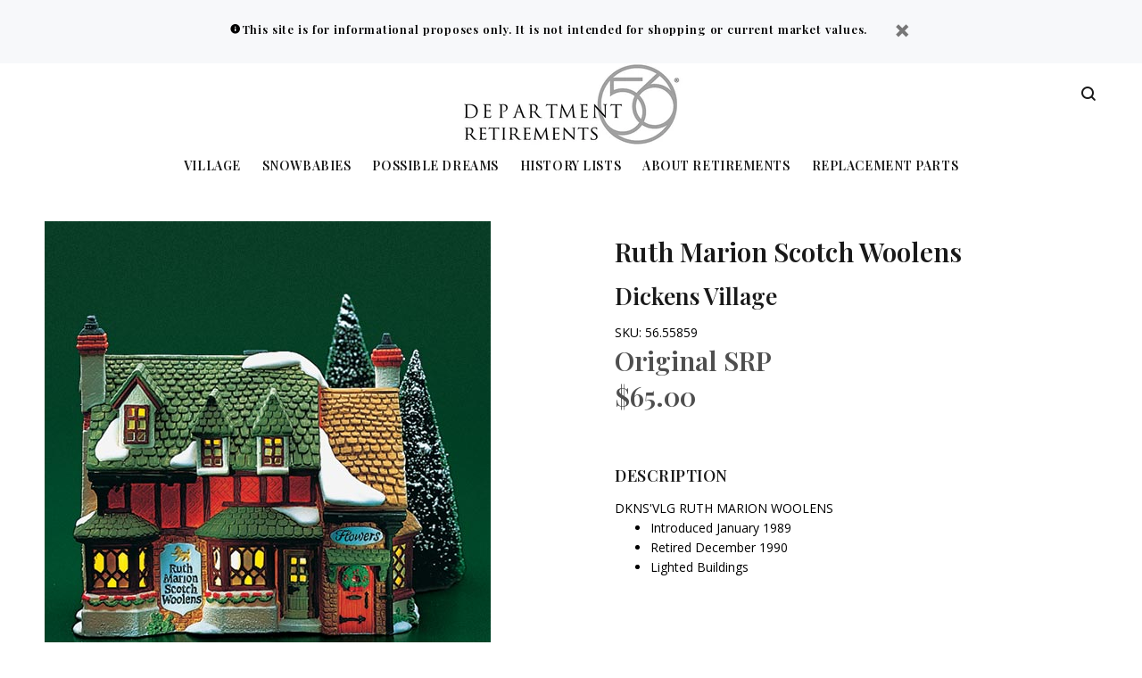

--- FILE ---
content_type: text/javascript; charset=utf-8
request_url: https://retiredproducts.department56.com/products/ruth-marion-scotch-woolens.js
body_size: 327
content:
{"id":1501436641398,"title":"Ruth Marion Scotch Woolens","handle":"ruth-marion-scotch-woolens","description":"DKNS'VLG RUTH MARION WOOLENS\u003cbr\u003e\u003cul class=\"productList\"\u003e\n\u003cli\u003e Introduced January 1989 \u003c\/li\u003e\n\u003cli\u003eRetired December 1990\u003c\/li\u003e \u003cli\u003e Lighted Buildings \u003c\/li\u003e\n\u003c\/ul\u003e","published_at":"2018-06-13T16:55:29-05:00","created_at":"2018-06-13T16:55:29-05:00","vendor":"Department 56","type":"Dickens Village","tags":["Introduced January 1989","Lighted Buildings","Retired December 1990"],"price":6500,"price_min":6500,"price_max":6500,"available":true,"price_varies":false,"compare_at_price":null,"compare_at_price_min":0,"compare_at_price_max":0,"compare_at_price_varies":false,"variants":[{"id":13693159407734,"title":"Default Title","option1":"Default Title","option2":null,"option3":null,"sku":"56.55859","requires_shipping":true,"taxable":true,"featured_image":null,"available":true,"name":"Ruth Marion Scotch Woolens","public_title":null,"options":["Default Title"],"price":6500,"weight":0,"compare_at_price":null,"inventory_management":"shopify","barcode":"","requires_selling_plan":false,"selling_plan_allocations":[]}],"images":["\/\/cdn.shopify.com\/s\/files\/1\/0031\/4972\/5814\/products\/56.55859.jpg?v=1528926929","\/\/cdn.shopify.com\/s\/files\/1\/0031\/4972\/5814\/products\/56.55859_2.jpg?v=1529346762"],"featured_image":"\/\/cdn.shopify.com\/s\/files\/1\/0031\/4972\/5814\/products\/56.55859.jpg?v=1528926929","options":[{"name":"Title","position":1,"values":["Default Title"]}],"url":"\/products\/ruth-marion-scotch-woolens","media":[{"alt":null,"id":2836031406198,"position":1,"preview_image":{"aspect_ratio":1.0,"height":500,"width":500,"src":"https:\/\/cdn.shopify.com\/s\/files\/1\/0031\/4972\/5814\/products\/56.55859.jpg?v=1528926929"},"aspect_ratio":1.0,"height":500,"media_type":"image","src":"https:\/\/cdn.shopify.com\/s\/files\/1\/0031\/4972\/5814\/products\/56.55859.jpg?v=1528926929","width":500},{"alt":null,"id":2890991534198,"position":2,"preview_image":{"aspect_ratio":1.0,"height":500,"width":500,"src":"https:\/\/cdn.shopify.com\/s\/files\/1\/0031\/4972\/5814\/products\/56.55859_2.jpg?v=1529346762"},"aspect_ratio":1.0,"height":500,"media_type":"image","src":"https:\/\/cdn.shopify.com\/s\/files\/1\/0031\/4972\/5814\/products\/56.55859_2.jpg?v=1529346762","width":500}],"requires_selling_plan":false,"selling_plan_groups":[]}